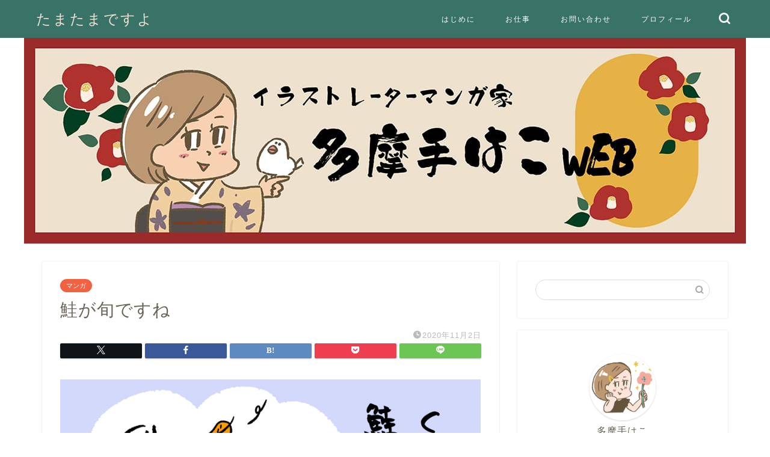

--- FILE ---
content_type: text/html; charset=UTF-8
request_url: https://tamatama.me/2020/11/02/20201102/
body_size: 14885
content:
<!DOCTYPE html>
<html lang="ja">
<head prefix="og: http://ogp.me/ns# fb: http://ogp.me/ns/fb# article: http://ogp.me/ns/article#">
<meta charset="utf-8">
<meta http-equiv="X-UA-Compatible" content="IE=edge">
<meta name="viewport" content="width=device-width, initial-scale=1">
<!-- ここからOGP -->
<meta property="og:type" content="blog">
			<meta property="og:title" content="鮭が旬ですね｜たまたまですよ">
		<meta property="og:url" content="https://tamatama.me/2020/11/02/20201102/">
			<meta property="og:description" content="秋になると、ちゃんちゃん焼が食べたくなります。 新鮮な脂の乗った秋鮭ってすごく美味しいですよね。 この時期は夕ごはんに”">
						<meta property="og:image" content="https://tamatama.me/wp-content/uploads/2021/06/manga_eyecatch.jpg">
	<meta property="og:site_name" content="たまたまですよ">
<meta property="fb:admins" content="">
<meta name="twitter:card" content="summary">
<!-- ここまでOGP --> 

<meta name="description" content="秋になると、ちゃんちゃん焼が食べたくなります。 新鮮な脂の乗った秋鮭ってすごく美味しいですよね。 この時期は夕ごはんに”">
<link rel="canonical" href="https://tamatama.me/2020/11/02/20201102/">
<title>鮭が旬ですね｜たまたまですよ</title>
<meta name='robots' content='max-image-preview:large' />
<link rel='dns-prefetch' href='//cdnjs.cloudflare.com' />
<link rel='dns-prefetch' href='//s.w.org' />
<link rel="alternate" type="application/rss+xml" title="たまたまですよ &raquo; フィード" href="https://tamatama.me/feed/" />
<link rel="alternate" type="application/rss+xml" title="たまたまですよ &raquo; コメントフィード" href="https://tamatama.me/comments/feed/" />
<link rel="alternate" type="application/rss+xml" title="たまたまですよ &raquo; 鮭が旬ですね のコメントのフィード" href="https://tamatama.me/2020/11/02/20201102/feed/" />
<script type="text/javascript">
window._wpemojiSettings = {"baseUrl":"https:\/\/s.w.org\/images\/core\/emoji\/14.0.0\/72x72\/","ext":".png","svgUrl":"https:\/\/s.w.org\/images\/core\/emoji\/14.0.0\/svg\/","svgExt":".svg","source":{"concatemoji":"https:\/\/tamatama.me\/wp-includes\/js\/wp-emoji-release.min.js?ver=6.0.11"}};
/*! This file is auto-generated */
!function(e,a,t){var n,r,o,i=a.createElement("canvas"),p=i.getContext&&i.getContext("2d");function s(e,t){var a=String.fromCharCode,e=(p.clearRect(0,0,i.width,i.height),p.fillText(a.apply(this,e),0,0),i.toDataURL());return p.clearRect(0,0,i.width,i.height),p.fillText(a.apply(this,t),0,0),e===i.toDataURL()}function c(e){var t=a.createElement("script");t.src=e,t.defer=t.type="text/javascript",a.getElementsByTagName("head")[0].appendChild(t)}for(o=Array("flag","emoji"),t.supports={everything:!0,everythingExceptFlag:!0},r=0;r<o.length;r++)t.supports[o[r]]=function(e){if(!p||!p.fillText)return!1;switch(p.textBaseline="top",p.font="600 32px Arial",e){case"flag":return s([127987,65039,8205,9895,65039],[127987,65039,8203,9895,65039])?!1:!s([55356,56826,55356,56819],[55356,56826,8203,55356,56819])&&!s([55356,57332,56128,56423,56128,56418,56128,56421,56128,56430,56128,56423,56128,56447],[55356,57332,8203,56128,56423,8203,56128,56418,8203,56128,56421,8203,56128,56430,8203,56128,56423,8203,56128,56447]);case"emoji":return!s([129777,127995,8205,129778,127999],[129777,127995,8203,129778,127999])}return!1}(o[r]),t.supports.everything=t.supports.everything&&t.supports[o[r]],"flag"!==o[r]&&(t.supports.everythingExceptFlag=t.supports.everythingExceptFlag&&t.supports[o[r]]);t.supports.everythingExceptFlag=t.supports.everythingExceptFlag&&!t.supports.flag,t.DOMReady=!1,t.readyCallback=function(){t.DOMReady=!0},t.supports.everything||(n=function(){t.readyCallback()},a.addEventListener?(a.addEventListener("DOMContentLoaded",n,!1),e.addEventListener("load",n,!1)):(e.attachEvent("onload",n),a.attachEvent("onreadystatechange",function(){"complete"===a.readyState&&t.readyCallback()})),(e=t.source||{}).concatemoji?c(e.concatemoji):e.wpemoji&&e.twemoji&&(c(e.twemoji),c(e.wpemoji)))}(window,document,window._wpemojiSettings);
</script>
<style type="text/css">
img.wp-smiley,
img.emoji {
	display: inline !important;
	border: none !important;
	box-shadow: none !important;
	height: 1em !important;
	width: 1em !important;
	margin: 0 0.07em !important;
	vertical-align: -0.1em !important;
	background: none !important;
	padding: 0 !important;
}
</style>
	<link rel='stylesheet' id='wp-block-library-css'  href='https://tamatama.me/wp-includes/css/dist/block-library/style.min.css?ver=6.0.11' type='text/css' media='all' />
<link rel='stylesheet' id='liquid-block-speech-css'  href='https://tamatama.me/wp-content/plugins/liquid-speech-balloon/css/block.css?ver=6.0.11' type='text/css' media='all' />
<style id='global-styles-inline-css' type='text/css'>
body{--wp--preset--color--black: #000000;--wp--preset--color--cyan-bluish-gray: #abb8c3;--wp--preset--color--white: #ffffff;--wp--preset--color--pale-pink: #f78da7;--wp--preset--color--vivid-red: #cf2e2e;--wp--preset--color--luminous-vivid-orange: #ff6900;--wp--preset--color--luminous-vivid-amber: #fcb900;--wp--preset--color--light-green-cyan: #7bdcb5;--wp--preset--color--vivid-green-cyan: #00d084;--wp--preset--color--pale-cyan-blue: #8ed1fc;--wp--preset--color--vivid-cyan-blue: #0693e3;--wp--preset--color--vivid-purple: #9b51e0;--wp--preset--gradient--vivid-cyan-blue-to-vivid-purple: linear-gradient(135deg,rgba(6,147,227,1) 0%,rgb(155,81,224) 100%);--wp--preset--gradient--light-green-cyan-to-vivid-green-cyan: linear-gradient(135deg,rgb(122,220,180) 0%,rgb(0,208,130) 100%);--wp--preset--gradient--luminous-vivid-amber-to-luminous-vivid-orange: linear-gradient(135deg,rgba(252,185,0,1) 0%,rgba(255,105,0,1) 100%);--wp--preset--gradient--luminous-vivid-orange-to-vivid-red: linear-gradient(135deg,rgba(255,105,0,1) 0%,rgb(207,46,46) 100%);--wp--preset--gradient--very-light-gray-to-cyan-bluish-gray: linear-gradient(135deg,rgb(238,238,238) 0%,rgb(169,184,195) 100%);--wp--preset--gradient--cool-to-warm-spectrum: linear-gradient(135deg,rgb(74,234,220) 0%,rgb(151,120,209) 20%,rgb(207,42,186) 40%,rgb(238,44,130) 60%,rgb(251,105,98) 80%,rgb(254,248,76) 100%);--wp--preset--gradient--blush-light-purple: linear-gradient(135deg,rgb(255,206,236) 0%,rgb(152,150,240) 100%);--wp--preset--gradient--blush-bordeaux: linear-gradient(135deg,rgb(254,205,165) 0%,rgb(254,45,45) 50%,rgb(107,0,62) 100%);--wp--preset--gradient--luminous-dusk: linear-gradient(135deg,rgb(255,203,112) 0%,rgb(199,81,192) 50%,rgb(65,88,208) 100%);--wp--preset--gradient--pale-ocean: linear-gradient(135deg,rgb(255,245,203) 0%,rgb(182,227,212) 50%,rgb(51,167,181) 100%);--wp--preset--gradient--electric-grass: linear-gradient(135deg,rgb(202,248,128) 0%,rgb(113,206,126) 100%);--wp--preset--gradient--midnight: linear-gradient(135deg,rgb(2,3,129) 0%,rgb(40,116,252) 100%);--wp--preset--duotone--dark-grayscale: url('#wp-duotone-dark-grayscale');--wp--preset--duotone--grayscale: url('#wp-duotone-grayscale');--wp--preset--duotone--purple-yellow: url('#wp-duotone-purple-yellow');--wp--preset--duotone--blue-red: url('#wp-duotone-blue-red');--wp--preset--duotone--midnight: url('#wp-duotone-midnight');--wp--preset--duotone--magenta-yellow: url('#wp-duotone-magenta-yellow');--wp--preset--duotone--purple-green: url('#wp-duotone-purple-green');--wp--preset--duotone--blue-orange: url('#wp-duotone-blue-orange');--wp--preset--font-size--small: 13px;--wp--preset--font-size--medium: 20px;--wp--preset--font-size--large: 36px;--wp--preset--font-size--x-large: 42px;}.has-black-color{color: var(--wp--preset--color--black) !important;}.has-cyan-bluish-gray-color{color: var(--wp--preset--color--cyan-bluish-gray) !important;}.has-white-color{color: var(--wp--preset--color--white) !important;}.has-pale-pink-color{color: var(--wp--preset--color--pale-pink) !important;}.has-vivid-red-color{color: var(--wp--preset--color--vivid-red) !important;}.has-luminous-vivid-orange-color{color: var(--wp--preset--color--luminous-vivid-orange) !important;}.has-luminous-vivid-amber-color{color: var(--wp--preset--color--luminous-vivid-amber) !important;}.has-light-green-cyan-color{color: var(--wp--preset--color--light-green-cyan) !important;}.has-vivid-green-cyan-color{color: var(--wp--preset--color--vivid-green-cyan) !important;}.has-pale-cyan-blue-color{color: var(--wp--preset--color--pale-cyan-blue) !important;}.has-vivid-cyan-blue-color{color: var(--wp--preset--color--vivid-cyan-blue) !important;}.has-vivid-purple-color{color: var(--wp--preset--color--vivid-purple) !important;}.has-black-background-color{background-color: var(--wp--preset--color--black) !important;}.has-cyan-bluish-gray-background-color{background-color: var(--wp--preset--color--cyan-bluish-gray) !important;}.has-white-background-color{background-color: var(--wp--preset--color--white) !important;}.has-pale-pink-background-color{background-color: var(--wp--preset--color--pale-pink) !important;}.has-vivid-red-background-color{background-color: var(--wp--preset--color--vivid-red) !important;}.has-luminous-vivid-orange-background-color{background-color: var(--wp--preset--color--luminous-vivid-orange) !important;}.has-luminous-vivid-amber-background-color{background-color: var(--wp--preset--color--luminous-vivid-amber) !important;}.has-light-green-cyan-background-color{background-color: var(--wp--preset--color--light-green-cyan) !important;}.has-vivid-green-cyan-background-color{background-color: var(--wp--preset--color--vivid-green-cyan) !important;}.has-pale-cyan-blue-background-color{background-color: var(--wp--preset--color--pale-cyan-blue) !important;}.has-vivid-cyan-blue-background-color{background-color: var(--wp--preset--color--vivid-cyan-blue) !important;}.has-vivid-purple-background-color{background-color: var(--wp--preset--color--vivid-purple) !important;}.has-black-border-color{border-color: var(--wp--preset--color--black) !important;}.has-cyan-bluish-gray-border-color{border-color: var(--wp--preset--color--cyan-bluish-gray) !important;}.has-white-border-color{border-color: var(--wp--preset--color--white) !important;}.has-pale-pink-border-color{border-color: var(--wp--preset--color--pale-pink) !important;}.has-vivid-red-border-color{border-color: var(--wp--preset--color--vivid-red) !important;}.has-luminous-vivid-orange-border-color{border-color: var(--wp--preset--color--luminous-vivid-orange) !important;}.has-luminous-vivid-amber-border-color{border-color: var(--wp--preset--color--luminous-vivid-amber) !important;}.has-light-green-cyan-border-color{border-color: var(--wp--preset--color--light-green-cyan) !important;}.has-vivid-green-cyan-border-color{border-color: var(--wp--preset--color--vivid-green-cyan) !important;}.has-pale-cyan-blue-border-color{border-color: var(--wp--preset--color--pale-cyan-blue) !important;}.has-vivid-cyan-blue-border-color{border-color: var(--wp--preset--color--vivid-cyan-blue) !important;}.has-vivid-purple-border-color{border-color: var(--wp--preset--color--vivid-purple) !important;}.has-vivid-cyan-blue-to-vivid-purple-gradient-background{background: var(--wp--preset--gradient--vivid-cyan-blue-to-vivid-purple) !important;}.has-light-green-cyan-to-vivid-green-cyan-gradient-background{background: var(--wp--preset--gradient--light-green-cyan-to-vivid-green-cyan) !important;}.has-luminous-vivid-amber-to-luminous-vivid-orange-gradient-background{background: var(--wp--preset--gradient--luminous-vivid-amber-to-luminous-vivid-orange) !important;}.has-luminous-vivid-orange-to-vivid-red-gradient-background{background: var(--wp--preset--gradient--luminous-vivid-orange-to-vivid-red) !important;}.has-very-light-gray-to-cyan-bluish-gray-gradient-background{background: var(--wp--preset--gradient--very-light-gray-to-cyan-bluish-gray) !important;}.has-cool-to-warm-spectrum-gradient-background{background: var(--wp--preset--gradient--cool-to-warm-spectrum) !important;}.has-blush-light-purple-gradient-background{background: var(--wp--preset--gradient--blush-light-purple) !important;}.has-blush-bordeaux-gradient-background{background: var(--wp--preset--gradient--blush-bordeaux) !important;}.has-luminous-dusk-gradient-background{background: var(--wp--preset--gradient--luminous-dusk) !important;}.has-pale-ocean-gradient-background{background: var(--wp--preset--gradient--pale-ocean) !important;}.has-electric-grass-gradient-background{background: var(--wp--preset--gradient--electric-grass) !important;}.has-midnight-gradient-background{background: var(--wp--preset--gradient--midnight) !important;}.has-small-font-size{font-size: var(--wp--preset--font-size--small) !important;}.has-medium-font-size{font-size: var(--wp--preset--font-size--medium) !important;}.has-large-font-size{font-size: var(--wp--preset--font-size--large) !important;}.has-x-large-font-size{font-size: var(--wp--preset--font-size--x-large) !important;}
</style>
<link rel='stylesheet' id='contact-form-7-css'  href='https://tamatama.me/wp-content/plugins/contact-form-7/includes/css/styles.css?ver=5.6.4' type='text/css' media='all' />
<link rel='stylesheet' id='parent-style-css'  href='https://tamatama.me/wp-content/themes/jin/style.css?ver=6.0.11' type='text/css' media='all' />
<link rel='stylesheet' id='theme-style-css'  href='https://tamatama.me/wp-content/themes/jin-child/style.css?ver=6.0.11' type='text/css' media='all' />
<link rel='stylesheet' id='swiper-style-css'  href='https://cdnjs.cloudflare.com/ajax/libs/Swiper/4.0.7/css/swiper.min.css?ver=6.0.11' type='text/css' media='all' />
<script type='text/javascript' src='https://tamatama.me/wp-includes/js/jquery/jquery.min.js?ver=3.6.0' id='jquery-core-js'></script>
<script type='text/javascript' src='https://tamatama.me/wp-includes/js/jquery/jquery-migrate.min.js?ver=3.3.2' id='jquery-migrate-js'></script>
<link rel="https://api.w.org/" href="https://tamatama.me/wp-json/" /><link rel="alternate" type="application/json" href="https://tamatama.me/wp-json/wp/v2/posts/631" /><link rel='shortlink' href='https://tamatama.me/?p=631' />
<link rel="alternate" type="application/json+oembed" href="https://tamatama.me/wp-json/oembed/1.0/embed?url=https%3A%2F%2Ftamatama.me%2F2020%2F11%2F02%2F20201102%2F" />
<link rel="alternate" type="text/xml+oembed" href="https://tamatama.me/wp-json/oembed/1.0/embed?url=https%3A%2F%2Ftamatama.me%2F2020%2F11%2F02%2F20201102%2F&#038;format=xml" />
<style type="text/css">.liquid-speech-balloon-00 .liquid-speech-balloon-avatar { background-image: url("https://tamatama.me/wp-content/uploads/2021/07/akemi_smile.png"); } .liquid-speech-balloon-01 .liquid-speech-balloon-avatar { background-image: url("https://tamatama.me/wp-content/uploads/2021/07/akemi_warau.png"); } .liquid-speech-balloon-02 .liquid-speech-balloon-avatar { background-image: url("https://tamatama.me/wp-content/uploads/2021/07/akemi_okoru.png"); } .liquid-speech-balloon-03 .liquid-speech-balloon-avatar { background-image: url("https://tamatama.me/wp-content/uploads/2021/07/akemi_odoroku.png"); } .liquid-speech-balloon-04 .liquid-speech-balloon-avatar { background-image: url("https://tamatama.me/wp-content/uploads/2021/07/akemi_naku.png"); } .liquid-speech-balloon-10 .liquid-speech-balloon-avatar { background-image: url("https://tamatama.me/wp-content/uploads/2021/12/risuo_02.jpg"); } .liquid-speech-balloon-11 .liquid-speech-balloon-avatar { background-image: url("https://tamatama.me/wp-content/uploads/2021/12/risuo_01.jpg"); } .liquid-speech-balloon-00 .liquid-speech-balloon-avatar::after { content: "わたし"; } .liquid-speech-balloon-01 .liquid-speech-balloon-avatar::after { content: "わたし"; } .liquid-speech-balloon-02 .liquid-speech-balloon-avatar::after { content: "わたし"; } .liquid-speech-balloon-03 .liquid-speech-balloon-avatar::after { content: "わたし"; } .liquid-speech-balloon-04 .liquid-speech-balloon-avatar::after { content: "わたし"; } .liquid-speech-balloon-10 .liquid-speech-balloon-avatar::after { content: "リスオ"; } .liquid-speech-balloon-11 .liquid-speech-balloon-avatar::after { content: "リスオ"; } </style>
	<style type="text/css">
		#wrapper {
			background-color: #ffffff;
			background-image: url();
					}

		.related-entry-headline-text span:before,
		#comment-title span:before,
		#reply-title span:before {
			background-color: #f2cf63;
			border-color: #f2cf63 !important;
		}

		#breadcrumb:after,
		#page-top a {
			background-color: #727272;
		}

		#footer-widget-area {
			background-color: #727272;
			border: none !important;
		}

		.footer-inner a #copyright,
		#copyright-center {
			border-color: taransparent !important;
			color: #686357 !important;
		}

		.page-top-footer a {
			color: #727272 !important;
		}

		#breadcrumb ul li,
		#breadcrumb ul li a {
			color: #727272 !important;
		}

		body,
		a,
		a:link,
		a:visited,
		.my-profile,
		.widgettitle,
		.tabBtn-mag label {
			color: #686357;
		}

		a:hover {
			color: #ff7e28;
		}

		.widget_nav_menu ul>li>a:before,
		.widget_categories ul>li>a:before,
		.widget_pages ul>li>a:before,
		.widget_recent_entries ul>li>a:before,
		.widget_archive ul>li>a:before,
		.widget_archive form:after,
		.widget_categories form:after,
		.widget_nav_menu ul>li>ul.sub-menu>li>a:before,
		.widget_categories ul>li>.children>li>a:before,
		.widget_pages ul>li>.children>li>a:before,
		.widget_nav_menu ul>li>ul.sub-menu>li>ul.sub-menu li>a:before,
		.widget_categories ul>li>.children>li>.children li>a:before,
		.widget_pages ul>li>.children>li>.children li>a:before {
			color: #f2cf63;
		}

		.widget_nav_menu ul .sub-menu .sub-menu li a:before {
			background-color: #686357 !important;
		}

		.d--labeling-act-border {
			border-color: rgba(104, 99, 87, 0.18);
		}

		.c--labeling-act.d--labeling-act-solid {
			background-color: rgba(104, 99, 87, 0.06);
		}

		.a--labeling-act {
			color: rgba(104, 99, 87, 0.6);
		}

		.a--labeling-small-act span {
			background-color: rgba(104, 99, 87, 0.21);
		}

		.c--labeling-act.d--labeling-act-strong {
			background-color: rgba(104, 99, 87, 0.045);
		}

		.d--labeling-act-strong .a--labeling-act {
			color: rgba(104, 99, 87, 0.75);
		}


		footer .footer-widget,
		footer .footer-widget a,
		footer .footer-widget ul li,
		.footer-widget.widget_nav_menu ul>li>a:before,
		.footer-widget.widget_categories ul>li>a:before,
		.footer-widget.widget_recent_entries ul>li>a:before,
		.footer-widget.widget_pages ul>li>a:before,
		.footer-widget.widget_archive ul>li>a:before,
		footer .widget_tag_cloud .tagcloud a:before {
			color: #fff !important;
			border-color: #fff !important;
		}

		footer .footer-widget .widgettitle {
			color: #fff !important;
			border-color: #f26241 !important;
		}

		footer .widget_nav_menu ul .children .children li a:before,
		footer .widget_categories ul .children .children li a:before,
		footer .widget_nav_menu ul .sub-menu .sub-menu li a:before {
			background-color: #fff !important;
		}

		#drawernav a:hover,
		.post-list-title,
		#prev-next p,
		#toc_container .toc_list li a {
			color: #686357 !important;
		}

		#header-box {
			background-color: #397368;
		}

		@media (min-width: 768px) {

			#header-box .header-box10-bg:before,
			#header-box .header-box11-bg:before {
				border-radius: 2px;
			}
		}

		@media (min-width: 768px) {
			.top-image-meta {
				margin-top: calc(0px - 30px);
			}
		}

		@media (min-width: 1200px) {
			.top-image-meta {
				margin-top: calc(0px);
			}
		}

		.pickup-contents:before {
			background-color: #397368 !important;
		}

		.main-image-text {
			color: #686357;
		}

		.main-image-text-sub {
			color: #686357;
		}

		@media (min-width: 481px) {
			#site-info {
				padding-top: 15px !important;
				padding-bottom: 15px !important;
			}
		}

		#site-info span a {
			color: #f2e3d5 !important;
		}

		#headmenu .headsns .line a svg {
			fill: #ffffff !important;
		}

		#headmenu .headsns a,
		#headmenu {
			color: #ffffff !important;
			border-color: #ffffff !important;
		}

		.profile-follow .line-sns a svg {
			fill: #f2cf63 !important;
		}

		.profile-follow .line-sns a:hover svg {
			fill: #f26241 !important;
		}

		.profile-follow a {
			color: #f2cf63 !important;
			border-color: #f2cf63 !important;
		}

		.profile-follow a:hover,
		#headmenu .headsns a:hover {
			color: #f26241 !important;
			border-color: #f26241 !important;
		}

		.search-box:hover {
			color: #f26241 !important;
			border-color: #f26241 !important;
		}

		#header #headmenu .headsns .line a:hover svg {
			fill: #f26241 !important;
		}

		.cps-icon-bar,
		#navtoggle:checked+.sp-menu-open .cps-icon-bar {
			background-color: #f2e3d5;
		}

		#nav-container {
			background-color: #397368;
		}

		.menu-box .menu-item svg {
			fill: #ffffff;
		}

		#drawernav ul.menu-box>li>a,
		#drawernav2 ul.menu-box>li>a,
		#drawernav3 ul.menu-box>li>a,
		#drawernav4 ul.menu-box>li>a,
		#drawernav5 ul.menu-box>li>a,
		#drawernav ul.menu-box>li.menu-item-has-children:after,
		#drawernav2 ul.menu-box>li.menu-item-has-children:after,
		#drawernav3 ul.menu-box>li.menu-item-has-children:after,
		#drawernav4 ul.menu-box>li.menu-item-has-children:after,
		#drawernav5 ul.menu-box>li.menu-item-has-children:after {
			color: #ffffff !important;
		}

		#drawernav ul.menu-box li a,
		#drawernav2 ul.menu-box li a,
		#drawernav3 ul.menu-box li a,
		#drawernav4 ul.menu-box li a,
		#drawernav5 ul.menu-box li a {
			font-size: 12px !important;
		}

		#drawernav3 ul.menu-box>li {
			color: #686357 !important;
		}

		#drawernav4 .menu-box>.menu-item>a:after,
		#drawernav3 .menu-box>.menu-item>a:after,
		#drawernav .menu-box>.menu-item>a:after {
			background-color: #ffffff !important;
		}

		#drawernav2 .menu-box>.menu-item:hover,
		#drawernav5 .menu-box>.menu-item:hover {
			border-top-color: #f2cf63 !important;
		}

		.cps-info-bar a {
			background-color: #46997d !important;
		}

		@media (min-width: 768px) {
			.post-list-mag .post-list-item:not(:nth-child(2n)) {
				margin-right: 2.6%;
			}
		}

		@media (min-width: 768px) {

			#tab-1:checked~.tabBtn-mag li [for="tab-1"]:after,
			#tab-2:checked~.tabBtn-mag li [for="tab-2"]:after,
			#tab-3:checked~.tabBtn-mag li [for="tab-3"]:after,
			#tab-4:checked~.tabBtn-mag li [for="tab-4"]:after {
				border-top-color: #f2cf63 !important;
			}

			.tabBtn-mag label {
				border-bottom-color: #f2cf63 !important;
			}
		}

		#tab-1:checked~.tabBtn-mag li [for="tab-1"],
		#tab-2:checked~.tabBtn-mag li [for="tab-2"],
		#tab-3:checked~.tabBtn-mag li [for="tab-3"],
		#tab-4:checked~.tabBtn-mag li [for="tab-4"],
		#prev-next a.next:after,
		#prev-next a.prev:after,
		.more-cat-button a:hover span:before {
			background-color: #f2cf63 !important;
		}


		.swiper-slide .post-list-cat,
		.post-list-mag .post-list-cat,
		.post-list-mag3col .post-list-cat,
		.post-list-mag-sp1col .post-list-cat,
		.swiper-pagination-bullet-active,
		.pickup-cat,
		.post-list .post-list-cat,
		#breadcrumb .bcHome a:hover span:before,
		.popular-item:nth-child(1) .pop-num,
		.popular-item:nth-child(2) .pop-num,
		.popular-item:nth-child(3) .pop-num {
			background-color: #f26241 !important;
		}

		.sidebar-btn a,
		.profile-sns-menu {
			background-color: #f26241 !important;
		}

		.sp-sns-menu a,
		.pickup-contents-box a:hover .pickup-title {
			border-color: #f2cf63 !important;
			color: #f2cf63 !important;
		}

		.pro-line svg {
			fill: #f2cf63 !important;
		}

		.cps-post-cat a,
		.meta-cat,
		.popular-cat {
			background-color: #f26241 !important;
			border-color: #f26241 !important;
		}

		.tagicon,
		.tag-box a,
		#toc_container .toc_list>li,
		#toc_container .toc_title {
			color: #f2cf63 !important;
		}

		.widget_tag_cloud a::before {
			color: #686357 !important;
		}

		.tag-box a,
		#toc_container:before {
			border-color: #f2cf63 !important;
		}

		.cps-post-cat a:hover {
			color: #ff7e28 !important;
		}

		.pagination li:not([class*="current"]) a:hover,
		.widget_tag_cloud a:hover {
			background-color: #f2cf63 !important;
		}

		.pagination li:not([class*="current"]) a:hover {
			opacity: 0.5 !important;
		}

		.pagination li.current a {
			background-color: #f2cf63 !important;
			border-color: #f2cf63 !important;
		}

		.nextpage a:hover span {
			color: #f2cf63 !important;
			border-color: #f2cf63 !important;
		}

		.cta-content:before {
			background-color: #ffffff !important;
		}

		.cta-text,
		.info-title {
			color: #686357 !important;
		}

		#footer-widget-area.footer_style1 .widgettitle {
			border-color: #f26241 !important;
		}

		.sidebar_style1 .widgettitle,
		.sidebar_style5 .widgettitle {
			border-color: #f2cf63 !important;
		}

		.sidebar_style2 .widgettitle,
		.sidebar_style4 .widgettitle,
		.sidebar_style6 .widgettitle,
		#home-bottom-widget .widgettitle,
		#home-top-widget .widgettitle,
		#post-bottom-widget .widgettitle,
		#post-top-widget .widgettitle {
			background-color: #f2cf63 !important;
		}

		#home-bottom-widget .widget_search .search-box input[type="submit"],
		#home-top-widget .widget_search .search-box input[type="submit"],
		#post-bottom-widget .widget_search .search-box input[type="submit"],
		#post-top-widget .widget_search .search-box input[type="submit"] {
			background-color: #f26241 !important;
		}

		.tn-logo-size {
			font-size: 180% !important;
		}

		@media (min-width: 481px) {
			.tn-logo-size img {
				width: calc(180%*0.5) !important;
			}
		}

		@media (min-width: 768px) {
			.tn-logo-size img {
				width: calc(180%*2.2) !important;
			}
		}

		@media (min-width: 1200px) {
			.tn-logo-size img {
				width: 180% !important;
			}
		}

		.sp-logo-size {
			font-size: 120% !important;
		}

		.sp-logo-size img {
			width: 120% !important;
		}

		.cps-post-main ul>li:before,
		.cps-post-main ol>li:before {
			background-color: #f26241 !important;
		}

		.profile-card .profile-title {
			background-color: #f2cf63 !important;
		}

		.profile-card {
			border-color: #f2cf63 !important;
		}

		.cps-post-main a {
			color: #ff7e28;
		}

		.cps-post-main .marker {
			background: -webkit-linear-gradient(transparent 80%, #eeee22 0%);
			background: linear-gradient(transparent 80%, #eeee22 0%);
		}

		.cps-post-main .marker2 {
			background: -webkit-linear-gradient(transparent 60%, #81d742 0%);
			background: linear-gradient(transparent 60%, #81d742 0%);
		}

		.cps-post-main .jic-sc {
			color: #e9546b;
		}


		.simple-box1 {
			border-color: #68d6cb !important;
		}

		.simple-box2 {
			border-color: #f2bf7d !important;
		}

		.simple-box3 {
			border-color: #68d6cb !important;
		}

		.simple-box4 {
			border-color: #7badd8 !important;
		}

		.simple-box4:before {
			background-color: #7badd8;
		}

		.simple-box5 {
			border-color: #e896c7 !important;
		}

		.simple-box5:before {
			background-color: #e896c7;
		}

		.simple-box6 {
			background-color: #fffdef !important;
		}

		.simple-box7 {
			border-color: #def1f9 !important;
		}

		.simple-box7:before {
			background-color: #def1f9 !important;
		}

		.simple-box8 {
			border-color: #96ddc1 !important;
		}

		.simple-box8:before {
			background-color: #96ddc1 !important;
		}

		.simple-box9:before {
			background-color: #e1c0e8 !important;
		}

		.simple-box9:after {
			border-color: #e1c0e8 #e1c0e8 #fff #fff !important;
		}

		.kaisetsu-box1:before,
		.kaisetsu-box1-title {
			background-color: #ffb49e !important;
		}

		.kaisetsu-box2 {
			border-color: #68d6cb !important;
		}

		.kaisetsu-box2-title {
			background-color: #68d6cb !important;
		}

		.kaisetsu-box4 {
			border-color: #ea91a9 !important;
		}

		.kaisetsu-box4-title {
			background-color: #ea91a9 !important;
		}

		.kaisetsu-box5:before {
			background-color: #57b3ba !important;
		}

		.kaisetsu-box5-title {
			background-color: #57b3ba !important;
		}

		.concept-box1 {
			border-color: #85db8f !important;
		}

		.concept-box1:after {
			background-color: #85db8f !important;
		}

		.concept-box1:before {
			content: "ポイント" !important;
			color: #85db8f !important;
		}

		.concept-box2 {
			border-color: #f7cf6a !important;
		}

		.concept-box2:after {
			background-color: #f7cf6a !important;
		}

		.concept-box2:before {
			content: "注意点" !important;
			color: #f7cf6a !important;
		}

		.concept-box3 {
			border-color: #86cee8 !important;
		}

		.concept-box3:after {
			background-color: #86cee8 !important;
		}

		.concept-box3:before {
			content: "良い例" !important;
			color: #86cee8 !important;
		}

		.concept-box4 {
			border-color: #ed8989 !important;
		}

		.concept-box4:after {
			background-color: #ed8989 !important;
		}

		.concept-box4:before {
			content: "悪い例" !important;
			color: #ed8989 !important;
		}

		.concept-box5 {
			border-color: #9e9e9e !important;
		}

		.concept-box5:after {
			background-color: #9e9e9e !important;
		}

		.concept-box5:before {
			content: "参考" !important;
			color: #9e9e9e !important;
		}

		.concept-box6 {
			border-color: #8eaced !important;
		}

		.concept-box6:after {
			background-color: #8eaced !important;
		}

		.concept-box6:before {
			content: "メモ" !important;
			color: #8eaced !important;
		}

		.innerlink-box1,
		.blog-card {
			border-color: #ff7e28 !important;
		}

		.innerlink-box1-title {
			background-color: #ff7e28 !important;
			border-color: #ff7e28 !important;
		}

		.innerlink-box1:before,
		.blog-card-hl-box {
			background-color: #ff7e28 !important;
		}

		.jin-ac-box01-title::after {
			color: #f2cf63;
		}

		.color-button01 a,
		.color-button01 a:hover,
		.color-button01:before {
			background-color: #a5d85d !important;
		}

		.top-image-btn-color a,
		.top-image-btn-color a:hover,
		.top-image-btn-color:before {
			background-color: #ffb27f !important;
		}

		.color-button02 a,
		.color-button02 a:hover,
		.color-button02:before {
			background-color: #ff7e28 !important;
		}

		.color-button01-big a,
		.color-button01-big a:hover,
		.color-button01-big:before {
			background-color: #ff7e28 !important;
		}

		.color-button01-big a,
		.color-button01-big:before {
			border-radius: 50px !important;
		}

		.color-button01-big a {
			padding-top: 20px !important;
			padding-bottom: 20px !important;
		}

		.color-button02-big a,
		.color-button02-big a:hover,
		.color-button02-big:before {
			background-color: #c0ea85 !important;
		}

		.color-button02-big a,
		.color-button02-big:before {
			border-radius: 40px !important;
		}

		.color-button02-big a {
			padding-top: 20px !important;
			padding-bottom: 20px !important;
		}

		.color-button01-big {
			width: 75% !important;
		}

		.color-button02-big {
			width: 75% !important;
		}

		.top-image-btn-color:before,
		.color-button01:before,
		.color-button02:before,
		.color-button01-big:before,
		.color-button02-big:before {
			bottom: -1px;
			left: -1px;
			width: 100%;
			height: 100%;
			border-radius: 6px;
			box-shadow: 0px 1px 5px 0px rgba(0, 0, 0, 0.25);
			-webkit-transition: all .4s;
			transition: all .4s;
		}

		.top-image-btn-color a:hover,
		.color-button01 a:hover,
		.color-button02 a:hover,
		.color-button01-big a:hover,
		.color-button02-big a:hover {
			-webkit-transform: translateY(2px);
			transform: translateY(2px);
			-webkit-filter: brightness(0.95);
			filter: brightness(0.95);
		}

		.top-image-btn-color:hover:before,
		.color-button01:hover:before,
		.color-button02:hover:before,
		.color-button01-big:hover:before,
		.color-button02-big:hover:before {
			-webkit-transform: translateY(2px);
			transform: translateY(2px);
			box-shadow: none !important;
		}

		.h2-style01 h2,
		.h2-style02 h2:before,
		.h2-style03 h2,
		.h2-style04 h2:before,
		.h2-style05 h2,
		.h2-style07 h2:before,
		.h2-style07 h2:after,
		.h3-style03 h3:before,
		.h3-style02 h3:before,
		.h3-style05 h3:before,
		.h3-style07 h3:before,
		.h2-style08 h2:after,
		.h2-style10 h2:before,
		.h2-style10 h2:after,
		.h3-style02 h3:after,
		.h4-style02 h4:before {
			background-color: #f2cf63 !important;
		}

		.h3-style01 h3,
		.h3-style04 h3,
		.h3-style05 h3,
		.h3-style06 h3,
		.h4-style01 h4,
		.h2-style02 h2,
		.h2-style08 h2,
		.h2-style08 h2:before,
		.h2-style09 h2,
		.h4-style03 h4 {
			border-color: #f2cf63 !important;
		}

		.h2-style05 h2:before {
			border-top-color: #f2cf63 !important;
		}

		.h2-style06 h2:before,
		.sidebar_style3 .widgettitle:after {
			background-image: linear-gradient(-45deg,
					transparent 25%,
					#f2cf63 25%,
					#f2cf63 50%,
					transparent 50%,
					transparent 75%,
					#f2cf63 75%,
					#f2cf63);
		}

		.jin-h2-icons.h2-style02 h2 .jic:before,
		.jin-h2-icons.h2-style04 h2 .jic:before,
		.jin-h2-icons.h2-style06 h2 .jic:before,
		.jin-h2-icons.h2-style07 h2 .jic:before,
		.jin-h2-icons.h2-style08 h2 .jic:before,
		.jin-h2-icons.h2-style09 h2 .jic:before,
		.jin-h2-icons.h2-style10 h2 .jic:before,
		.jin-h3-icons.h3-style01 h3 .jic:before,
		.jin-h3-icons.h3-style02 h3 .jic:before,
		.jin-h3-icons.h3-style03 h3 .jic:before,
		.jin-h3-icons.h3-style04 h3 .jic:before,
		.jin-h3-icons.h3-style05 h3 .jic:before,
		.jin-h3-icons.h3-style06 h3 .jic:before,
		.jin-h3-icons.h3-style07 h3 .jic:before,
		.jin-h4-icons.h4-style01 h4 .jic:before,
		.jin-h4-icons.h4-style02 h4 .jic:before,
		.jin-h4-icons.h4-style03 h4 .jic:before,
		.jin-h4-icons.h4-style04 h4 .jic:before {
			color: #f2cf63;
		}

		@media all and (-ms-high-contrast:none) {

			*::-ms-backdrop,
			.color-button01:before,
			.color-button02:before,
			.color-button01-big:before,
			.color-button02-big:before {
				background-color: #595857 !important;
			}
		}

		.jin-lp-h2 h2,
		.jin-lp-h2 h2 {
			background-color: transparent !important;
			border-color: transparent !important;
			color: #686357 !important;
		}

		.jincolumn-h3style2 {
			border-color: #f2cf63 !important;
		}

		.jinlph2-style1 h2:first-letter {
			color: #f2cf63 !important;
		}

		.jinlph2-style2 h2,
		.jinlph2-style3 h2 {
			border-color: #f2cf63 !important;
		}

		.jin-photo-title .jin-fusen1-down,
		.jin-photo-title .jin-fusen1-even,
		.jin-photo-title .jin-fusen1-up {
			border-left-color: #f2cf63;
		}

		.jin-photo-title .jin-fusen2,
		.jin-photo-title .jin-fusen3 {
			background-color: #f2cf63;
		}

		.jin-photo-title .jin-fusen2:before,
		.jin-photo-title .jin-fusen3:before {
			border-top-color: #f2cf63;
		}

		.has-huge-font-size {
			font-size: 42px !important;
		}

		.has-large-font-size {
			font-size: 36px !important;
		}

		.has-medium-font-size {
			font-size: 20px !important;
		}

		.has-normal-font-size {
			font-size: 16px !important;
		}

		.has-small-font-size {
			font-size: 13px !important;
		}
	</style>
	<style type="text/css">
		/*<!-- rtoc -->*/
		.rtoc-mokuji-content {
			background-color: #ffffff;
		}

		.rtoc-mokuji-content.frame1 {
			border: 1px solid #a5d85d;
		}

		.rtoc-mokuji-content #rtoc-mokuji-title {
			color: #a5d85d;
		}

		.rtoc-mokuji-content .rtoc-mokuji li>a {
			color: #333333;
		}

		.rtoc-mokuji-content .mokuji_ul.level-1>.rtoc-item::before {
			background-color: #a5d85d !important;
		}

		.rtoc-mokuji-content .mokuji_ul.level-2>.rtoc-item::before {
			background-color: #a5d85d !important;
		}

		.rtoc-mokuji-content.frame2::before,
		.rtoc-mokuji-content.frame3,
		.rtoc-mokuji-content.frame4,
		.rtoc-mokuji-content.frame5 {
			border-color: #a5d85d !important;
		}

		.rtoc-mokuji-content.frame5::before,
		.rtoc-mokuji-content.frame5::after {
			background-color: #a5d85d;
		}

		.widget_block #rtoc-mokuji-widget-wrapper .rtoc-mokuji.level-1 .rtoc-item.rtoc-current:after,
		.widget #rtoc-mokuji-widget-wrapper .rtoc-mokuji.level-1 .rtoc-item.rtoc-current:after,
		#scrollad #rtoc-mokuji-widget-wrapper .rtoc-mokuji.level-1 .rtoc-item.rtoc-current:after,
		#sideBarTracking #rtoc-mokuji-widget-wrapper .rtoc-mokuji.level-1 .rtoc-item.rtoc-current:after {
			background-color: #a5d85d !important;
		}

		.cls-1,
		.cls-2 {
			stroke: #a5d85d;
		}

		.rtoc-mokuji-content .decimal_ol.level-2>.rtoc-item::before,
		.rtoc-mokuji-content .mokuji_ol.level-2>.rtoc-item::before,
		.rtoc-mokuji-content .decimal_ol.level-2>.rtoc-item::after,
		.rtoc-mokuji-content .decimal_ol.level-2>.rtoc-item::after {
			color: #a5d85d;
			background-color: #a5d85d;
		}

		.rtoc-mokuji-content .rtoc-mokuji.level-1>.rtoc-item::before {
			color: #a5d85d;
		}

		.rtoc-mokuji-content .decimal_ol>.rtoc-item::after {
			background-color: #a5d85d;
		}

		.rtoc-mokuji-content .decimal_ol>.rtoc-item::before {
			color: #a5d85d;
		}

		/*rtoc_return*/
		#rtoc_return a::before {
			background-image: url(https://tamatama.me/wp-content/plugins/rich-table-of-content/include/../img/rtoc_return.png);
		}

		#rtoc_return a {
			background-color: #a5d85d !important;
		}

		/* アクセントポイント */
		.rtoc-mokuji-content .level-1>.rtoc-item #rtocAC.accent-point::after {
			background-color: #a5d85d;
		}

		.rtoc-mokuji-content .level-2>.rtoc-item #rtocAC.accent-point::after {
			background-color: #a5d85d;
		}
		.rtoc-mokuji-content.frame6,
		.rtoc-mokuji-content.frame7::before,
		.rtoc-mokuji-content.frame8::before {
			border-color: #a5d85d;
		}

		.rtoc-mokuji-content.frame6 #rtoc-mokuji-title,
		.rtoc-mokuji-content.frame7 #rtoc-mokuji-title::after {
			background-color: #a5d85d;
		}

		#rtoc-mokuji-wrapper.rtoc-mokuji-content.rtoc_h2_timeline .mokuji_ol.level-1>.rtoc-item::after,
		#rtoc-mokuji-wrapper.rtoc-mokuji-content.rtoc_h2_timeline .level-1.decimal_ol>.rtoc-item::after,
		#rtoc-mokuji-wrapper.rtoc-mokuji-content.rtoc_h3_timeline .mokuji_ol.level-2>.rtoc-item::after,
		#rtoc-mokuji-wrapper.rtoc-mokuji-content.rtoc_h3_timeline .mokuji_ol.level-2>.rtoc-item::after,
		.rtoc-mokuji-content.frame7 #rtoc-mokuji-title span::after {
			background-color: #a5d85d;
		}

		.widget #rtoc-mokuji-wrapper.rtoc-mokuji-content.frame6 #rtoc-mokuji-title {
			color: #a5d85d;
			background-color: #ffffff;
		}
	</style>
				<style type="text/css">
				.rtoc-mokuji-content #rtoc-mokuji-title {
					color: #f2cf63;
				}

				.rtoc-mokuji-content.frame2::before,
				.rtoc-mokuji-content.frame3,
				.rtoc-mokuji-content.frame4,
				.rtoc-mokuji-content.frame5 {
					border-color: #f2cf63;
				}

				.rtoc-mokuji-content .decimal_ol>.rtoc-item::before,
				.rtoc-mokuji-content .decimal_ol.level-2>.rtoc-item::before,
				.rtoc-mokuji-content .mokuji_ol>.rtoc-item::before {
					color: #f2cf63;
				}

				.rtoc-mokuji-content .decimal_ol>.rtoc-item::after,
				.rtoc-mokuji-content .decimal_ol>.rtoc-item::after,
				.rtoc-mokuji-content .mokuji_ul.level-1>.rtoc-item::before,
				.rtoc-mokuji-content .mokuji_ul.level-2>.rtoc-item::before {
					background-color: #f2cf63 !important;
				}

							</style>
<script type="application/ld+json">
{
    "@context": "https://schema.org",
    "@type": "BlogPosting",
    "mainEntityOfPage": {
        "@type": "WebPage",
        "@id": "https://tamatama.me/2020/11/02/20201102/"
    },
    "headline": "鮭が旬ですね",
    "description": "秋になると、ちゃんちゃん焼が食べたくなります。 新鮮な脂の乗った秋鮭ってすごく美味しいですよね。 この時期は夕ごはんに”ちゃんちゃん焼き”をたまに作ります。 簡単だからこの時期のお助けメニューですね〜。",
    "datePublished": "2020-11-02T20:29:00+09:00",
    "dateModified": "2021-07-17T17:14:06+09:00",
    "author": {
        "@type": "Person",
        "name": "多摩手はこ",
        "url": "https://tamatama.me/author/tamatama-5/"
    },
    "publisher": {
        "@type": "Organization",
        "name": "たまたまですよ",
        "url": "https://tamatama.me/",
        "logo": {
            "@type": "ImageObject",
            "url": "https://tamatama.me/wp-content/uploads/2021/07/cropped-akemi_smile.png"
        }
    },
    "image": "https://tamatama.me/wp-content/uploads/2021/06/manga_eyecatch.jpg"
}
</script>
<script type="application/ld+json">
{
    "@context": "https://schema.org",
    "@type": "BreadcrumbList",
    "itemListElement": [
        {
            "@type": "ListItem",
            "position": 1,
            "name": "HOME",
            "item": "https://tamatama.me/"
        },
        {
            "@type": "ListItem",
            "position": 2,
            "name": "マンガ",
            "item": "https://tamatama.me/category/manga/"
        },
        {
            "@type": "ListItem",
            "position": 3,
            "name": "鮭が旬ですね",
            "item": "https://tamatama.me/2020/11/02/20201102/"
        }
    ]
}
</script>
<link rel="icon" href="https://tamatama.me/wp-content/uploads/2021/07/cropped-akemi_smile-32x32.png" sizes="32x32" />
<link rel="icon" href="https://tamatama.me/wp-content/uploads/2021/07/cropped-akemi_smile-192x192.png" sizes="192x192" />
<link rel="apple-touch-icon" href="https://tamatama.me/wp-content/uploads/2021/07/cropped-akemi_smile-180x180.png" />
<meta name="msapplication-TileImage" content="https://tamatama.me/wp-content/uploads/2021/07/cropped-akemi_smile-270x270.png" />
<link rel="alternate" type="application/rss+xml" title="RSS" href="https://tamatama.me/rsslatest.xml" />		<style type="text/css" id="wp-custom-css">
			.proflink a{
	display:block;
	text-align:center;
	padding:7px 10px;
	background:#aaa;/*カラーは変更*/
	width:50%;
	margin:0 auto;
	margin-top:20px;
	border-radius:20px;
	border:3px double #fff;
	font-size:0.65rem;
	color:#fff;
}
.proflink a:hover{
		opacity:0.75;
}
		</style>
			
<!--カエレバCSS-->
<!--アプリーチCSS-->


</head>
<body class="post-template-default single single-post postid-631 single-format-standard" id="nofont-style">
<div id="wrapper">

		
	<div id="scroll-content" class="animate-off">
	
		<!--ヘッダー-->

					<div id="header-box" class="tn_on header-box animate-off">
	<div id="header" class="header-type1 header animate-off">
		
		<div id="site-info" class="ef">
												<span class="tn-logo-size"><a href='https://tamatama.me/' title='たまたまですよ' rel='home'>たまたまですよ</a></span>
									</div>

				<!--グローバルナビゲーション layout3-->
		<div id="drawernav3" class="ef">
			<nav class="fixed-content ef"><ul class="menu-box"><li class="menu-item menu-item-type-post_type menu-item-object-page menu-item-999"><a href="https://tamatama.me/%e3%81%af%e3%81%98%e3%82%81%e3%81%ab/">はじめに</a></li>
<li class="menu-item menu-item-type-post_type menu-item-object-page menu-item-1000"><a href="https://tamatama.me/%e3%81%8a%e4%bb%95%e4%ba%8b/">お仕事</a></li>
<li class="menu-item menu-item-type-post_type menu-item-object-page menu-item-1001"><a href="https://tamatama.me/%e3%81%8a%e5%95%8f%e3%81%84%e5%90%88%e3%82%8f%e3%81%9b/">お問い合わせ</a></li>
<li class="menu-item menu-item-type-post_type menu-item-object-page menu-item-1002"><a href="https://tamatama.me/%e3%83%97%e3%83%ad%e3%83%95%e3%82%a3%e3%83%bc%e3%83%ab/">プロフィール</a></li>
</ul></nav>		</div>
		<!--グローバルナビゲーション layout3-->
		
	
				<div id="headmenu">
			<span class="headsns tn_sns_off">
									<span class="twitter"><a href="https://twitter.com/tamabana0905"><i class="jic-type jin-ifont-twitter" aria-hidden="true"></i></a></span>
																	<span class="instagram">
					<a href="https://www.instagram.com/tamatama_sapporo"><i class="jic-type jin-ifont-instagram" aria-hidden="true"></i></a>
					</span>
									
													<span class="jin-contact">
					<a href="https://tamatama.me/%e3%81%8a%e5%95%8f%e3%81%84%e5%90%88%e3%82%8f%e3%81%9b/"><i class="jic-type jin-ifont-mail" aria-hidden="true"></i></a>
					</span>
				
			</span>
			<span class="headsearch tn_search_on">
				<form class="search-box" role="search" method="get" id="searchform" action="https://tamatama.me/">
	<input type="search" placeholder="" class="text search-text" value="" name="s" id="s">
	<input type="submit" id="searchsubmit" value="&#xe931;">
</form>
			</span>
		</div>
		

	</div>
	
		
</div>

	

	
	<!--ヘッダー画像-->
										<div id="main-image" class="main-image animate-off">
				
										<a href="https://tamatama.me/"><img src="https://tamatama.me/wp-content/uploads/2023/12/f7eb09cf9e898cca670449ddbdfe5e53.jpg" /></a>
			
		<div class="top-image-meta">
											</div>
				
</div>							<!--ヘッダー画像-->

		
		<!--ヘッダー-->

		<div class="clearfix"></div>

			
																				
		
	<div id="contents">

		<!--メインコンテンツ-->
			<main id="main-contents" class="main-contents article_style1 animate-off" >
				
								
				<section class="cps-post-box post-entry">
																	<article class="cps-post">
							<header class="cps-post-header">
																<span class="cps-post-cat category-manga" ><a href="https://tamatama.me/category/manga/" style="background-color:!important;">マンガ</a></span>
																								<h1 class="cps-post-title post-title" >鮭が旬ですね</h1>
								<div class="cps-post-meta">
									<span class="writer author-name">多摩手はこ</span>
									<span class="cps-post-date-box">
											<span class="cps-post-date"><i class="jic jin-ifont-watch" aria-hidden="true"></i>&nbsp;<time class="post-date date date-published date-modified" datetime="2020-11-02T20:29:00+09:00">2020年11月2日</time></span>
									</span>
								</div>
								
							</header>
																																														<div class="share-top sns-design-type01">
	<div class="sns-top">
		<ol>
			<!--ツイートボタン-->
							<li class="twitter"><a href="https://twitter.com/share?url=https%3A%2F%2Ftamatama.me%2F2020%2F11%2F02%2F20201102%2F&text=%E9%AE%AD%E3%81%8C%E6%97%AC%E3%81%A7%E3%81%99%E3%81%AD - たまたまですよ"><i class="jic jin-ifont-twitter"></i></a>
				</li>
						<!--Facebookボタン-->
							<li class="facebook">
				<a href="https://www.facebook.com/sharer.php?src=bm&u=https%3A%2F%2Ftamatama.me%2F2020%2F11%2F02%2F20201102%2F&t=%E9%AE%AD%E3%81%8C%E6%97%AC%E3%81%A7%E3%81%99%E3%81%AD - たまたまですよ" onclick="javascript:window.open(this.href, '', 'menubar=no,toolbar=no,resizable=yes,scrollbars=yes,height=300,width=600');return false;"><i class="jic jin-ifont-facebook-t" aria-hidden="true"></i></a>
				</li>
						<!--はてブボタン-->
							<li class="hatebu">
				<a href="https://b.hatena.ne.jp/add?mode=confirm&url=https%3A%2F%2Ftamatama.me%2F2020%2F11%2F02%2F20201102%2F" onclick="javascript:window.open(this.href, '', 'menubar=no,toolbar=no,resizable=yes,scrollbars=yes,height=400,width=510');return false;" ><i class="font-hatena"></i></a>
				</li>
						<!--Poketボタン-->
							<li class="pocket">
				<a href="https://getpocket.com/edit?url=https%3A%2F%2Ftamatama.me%2F2020%2F11%2F02%2F20201102%2F&title=%E9%AE%AD%E3%81%8C%E6%97%AC%E3%81%A7%E3%81%99%E3%81%AD - たまたまですよ"><i class="jic jin-ifont-pocket" aria-hidden="true"></i></a>
				</li>
							<li class="line">
				<a href="https://line.me/R/msg/text/?https%3A%2F%2Ftamatama.me%2F2020%2F11%2F02%2F20201102%2F"><i class="jic jin-ifont-line" aria-hidden="true"></i></a>
				</li>
		</ol>
	</div>
</div>
<div class="clearfix"></div>
															
							
							<div class="cps-post-main-box">
								<div class="cps-post-main    h2-style05 h3-style04 h4-style01 post-content l-size l-size-sp" >

									<div class="clearfix"></div>
	
									
<div class="wp-block-image">
<figure class="aligncenter size-full"><img width="800" height="800" class="wp-image-632" src="https://tamatama.me/wp-content/uploads/2020/11/1koma_0010.jpg" alt="鮭をとるクマ" /></figure>
</div>



<p>秋になると、ちゃんちゃん焼が食べたくなります。</p>



<p>新鮮な脂の乗った秋鮭ってすごく美味しいですよね。</p>



<p>この時期は夕ごはんに”ちゃんちゃん焼き”をたまに作ります。</p>



<p>簡単だからこの時期のお助けメニューですね〜。</p>
									
																		
									
																		
									
<div class="profile-card">
	<div class="profile-title ef">ABOUT ME</div>
	<div class="profile-flexbox">
		<div class="profile-thumbnail-box">
			<div class="profile-thumbnail"><img alt='' src='https://secure.gravatar.com/avatar/b6c1477c0ee9def974e23bfdb61b4302?s=100&#038;d=mm&#038;r=g' srcset='https://secure.gravatar.com/avatar/b6c1477c0ee9def974e23bfdb61b4302?s=200&#038;d=mm&#038;r=g 2x' class='avatar avatar-100 photo' height='100' width='100' loading='lazy'/></div>
		</div>
		<div class="profile-meta">
			<div class="profile-name">多摩手はこ</div>
			<div class="profile-desc">北海道札幌に住んでいます。フリーランスで漫画・イラスト・ライターのお仕事しています。</div>
		</div>
	</div>
	<div class="profile-link-box">
				<div class="profile-follow center-pos">
							<span class="twitter-sns"><a href="https://twitter.com/tamabana0905" target="_blank"><i class="jic-type jin-ifont-twitter" aria-hidden="true"></i></a></span>
													<span class="instagram-sns"><a href="https://www.instagram.com/tamatama_sapporo" target="_blank"><i class="jic-type jin-ifont-instagram" aria-hidden="true"></i></a></span>
							
								</div>
	</div>
</div>
									
									<div class="clearfix"></div>
<div class="adarea-box">
										
				<section class="ad-single">
					
					<div class="center-rectangle">
						<div class="sponsor-center">スポンサーリンク</div>
						<script async src="https://pagead2.googlesyndication.com/pagead/js/adsbygoogle.js"></script>
<!-- ★稼働中★たまたま記事下PC -->
<ins class="adsbygoogle"
     style="display:block"
     data-ad-client="ca-pub-3878344162427719"
     data-ad-slot="7856341819"
     data-ad-format="auto"
     data-full-width-responsive="true"></ins>
<script>
     (adsbygoogle = window.adsbygoogle || []).push({});
</script>					</div>
				</section>
						</div>
									
																		<div class="related-ad-unit-area"></div>
																		
																			<div class="share sns-design-type01">
	<div class="sns">
		<ol>
			<!--ツイートボタン-->
							<li class="twitter"><a href="https://twitter.com/share?url=https%3A%2F%2Ftamatama.me%2F2020%2F11%2F02%2F20201102%2F&text=%E9%AE%AD%E3%81%8C%E6%97%AC%E3%81%A7%E3%81%99%E3%81%AD - たまたまですよ"><i class="jic jin-ifont-twitter"></i></a>
				</li>
						<!--Facebookボタン-->
							<li class="facebook">
				<a href="https://www.facebook.com/sharer.php?src=bm&u=https%3A%2F%2Ftamatama.me%2F2020%2F11%2F02%2F20201102%2F&t=%E9%AE%AD%E3%81%8C%E6%97%AC%E3%81%A7%E3%81%99%E3%81%AD - たまたまですよ" onclick="javascript:window.open(this.href, '', 'menubar=no,toolbar=no,resizable=yes,scrollbars=yes,height=300,width=600');return false;"><i class="jic jin-ifont-facebook-t" aria-hidden="true"></i></a>
				</li>
						<!--はてブボタン-->
							<li class="hatebu">
				<a href="https://b.hatena.ne.jp/add?mode=confirm&url=https%3A%2F%2Ftamatama.me%2F2020%2F11%2F02%2F20201102%2F" onclick="javascript:window.open(this.href, '', 'menubar=no,toolbar=no,resizable=yes,scrollbars=yes,height=400,width=510');return false;" ><i class="font-hatena"></i></a>
				</li>
						<!--Poketボタン-->
							<li class="pocket">
				<a href="https://getpocket.com/edit?url=https%3A%2F%2Ftamatama.me%2F2020%2F11%2F02%2F20201102%2F&title=%E9%AE%AD%E3%81%8C%E6%97%AC%E3%81%A7%E3%81%99%E3%81%AD - たまたまですよ"><i class="jic jin-ifont-pocket" aria-hidden="true"></i></a>
				</li>
							<li class="line">
				<a href="https://line.me/R/msg/text/?https%3A%2F%2Ftamatama.me%2F2020%2F11%2F02%2F20201102%2F"><i class="jic jin-ifont-line" aria-hidden="true"></i></a>
				</li>
		</ol>
	</div>
</div>

																		
									

															
								</div>
							</div>
						</article>
						
														</section>
				
								
																
								
<div class="toppost-list-box-simple">
<section class="related-entry-section toppost-list-box-inner">
		<div class="related-entry-headline">
		<div class="related-entry-headline-text ef"><span class="fa-headline"><i class="jic jin-ifont-post" aria-hidden="true"></i>RELATED POST</span></div>
	</div>
				<div class="post-list-mag3col">
					<article class="post-list-item">
	<a class="post-list-link" rel="bookmark" href="https://tamatama.me/2022/09/30/september/">
		<div class="post-list-inner">
			<div class="post-list-thumb">
															<img src="https://tamatama.me/wp-content/uploads/2022/10/2022_09_eye-640x360.jpg" class="attachment-small_size size-small_size wp-post-image" alt="2022年9月マンガまとめ　アイキャッチ" loading="lazy" width ="368" height ="207" />												</div>
			<div class="post-list-meta">
								<span class="post-list-cat category-manga" style="background-color:!important;">マンガ</span>
				
				<h2 class="post-list-title post-title">2022年9月マンガまとめ</h2>

									<span class="post-list-date date date-modified ef" datetime="2022-09-30" content="2022-09-30">2022年9月30日</span>
				
				<span class="writer author-name">多摩手はこ</span>

				<div class="post-list-publisher">
				</div>
			</div>
		</div>
	</a>
</article>
					<article class="post-list-item">
	<a class="post-list-link" rel="bookmark" href="https://tamatama.me/2020/10/26/%e8%bf%91%e6%89%80%e3%81%ab%e3%81%a7%e3%81%8d%e3%81%9f%e7%84%bc%e3%81%8d%e8%8a%8b%e5%b1%8b%e3%81%95%e3%82%93/">
		<div class="post-list-inner">
			<div class="post-list-thumb">
															<img src="https://tamatama.me/wp-content/uploads/2021/06/manga_eyecatch.jpg" class="attachment-small_size size-small_size wp-post-image" alt="漫画アイキャッチ" loading="lazy" width ="368" height ="207" />												</div>
			<div class="post-list-meta">
								<span class="post-list-cat category-manga" style="background-color:!important;">マンガ</span>
				
				<h2 class="post-list-title post-title">近所にできた焼き芋屋さん</h2>

									<span class="post-list-date date date-modified ef" datetime="2020-10-26" content="2020-10-26">2020年10月26日</span>
				
				<span class="writer author-name">多摩手はこ</span>

				<div class="post-list-publisher">
				</div>
			</div>
		</div>
	</a>
</article>
					<article class="post-list-item">
	<a class="post-list-link" rel="bookmark" href="https://tamatama.me/2025/05/14/ketouchi/">
		<div class="post-list-inner">
			<div class="post-list-thumb">
															<img src="https://tamatama.me/wp-content/uploads/2025/05/05-640x360.jpg" class="attachment-small_size size-small_size wp-post-image" alt="血糖値の上昇06" loading="lazy" width ="368" height ="207" />												</div>
			<div class="post-list-meta">
								<span class="post-list-cat category-manga" style="background-color:!important;">マンガ</span>
				
				<h2 class="post-list-title post-title">血糖値が上がりやすい体質</h2>

									<span class="post-list-date date date-modified ef" datetime="2025-05-14" content="2025-05-14">2025年5月14日</span>
				
				<span class="writer author-name">多摩手はこ</span>

				<div class="post-list-publisher">
				</div>
			</div>
		</div>
	</a>
</article>
				</div>
	</section>
</div>
<div class="clearfix"></div>
	

									
				
				
					<div id="prev-next" class="clearfix">
		
					<a class="prev" href="https://tamatama.me/2020/11/01/20201101/" title="寿司が食べたい">
				<div class="metabox">
											<img src="https://tamatama.me/wp-content/uploads/2021/06/manga_eyecatch.jpg" class="attachment-cps_thumbnails size-cps_thumbnails wp-post-image" alt="漫画アイキャッチ" loading="lazy" width ="151" height ="85" />										
					<p>寿司が食べたい</p>
				</div>
			</a>
		

					<a class="next" href="https://tamatama.me/2020/11/03/20201103/" title="昼寝の様子">
				<div class="metabox">
					<p>昼寝の様子</p>

											<img src="https://tamatama.me/wp-content/uploads/2021/06/manga_eyecatch.jpg" class="attachment-cps_thumbnails size-cps_thumbnails wp-post-image" alt="漫画アイキャッチ" loading="lazy" width ="151" height ="85" />									</div>
			</a>
		
	</div>
	<div class="clearfix"></div>
			</main>

		<!--サイドバー-->
<div id="sidebar" class="sideber sidebar_style1 animate-off" role="complementary" >
		
	<div id="search-2" class="widget widget_search"><form class="search-box" role="search" method="get" id="searchform" action="https://tamatama.me/">
	<input type="search" placeholder="" class="text search-text" value="" name="s" id="s">
	<input type="submit" id="searchsubmit" value="&#xe931;">
</form>
</div><div id="widget-profile-3" class="widget widget-profile">		<div class="my-profile">
			<div class="myjob">イラストレーター</div>
			<div class="myname">多摩手はこ</div>
			<div class="my-profile-thumb">		
				<a href="https://tamatama.me/2020/11/02/20201102/"><img src="https://tamatama.me/wp-content/uploads/2021/06/purofu_01-150x150.png" alt="" width="110" height="110" /></a>
			</div>
			<div class="myintro">北海道札幌市に住むイラストレーター・ライター・漫画描き。モーニングに行くことと旅行が好きです。</div>
						<div class="profile-sns-menu">
				<div class="profile-sns-menu-title ef">＼ Follow me ／</div>
				<ul>
										<li class="pro-tw"><a href="https://twitter.com/tamabana0905" target="_blank"><i class="jic-type jin-ifont-twitter"></i></a></li>
																				<li class="pro-insta"><a href="https://www.instagram.com/tamatama_sapporo" target="_blank"><i class="jic-type jin-ifont-instagram" aria-hidden="true"></i></a></li>
																									<li class="pro-contact"><a href="https://tamatama.me/%e3%81%8a%e5%95%8f%e3%81%84%e5%90%88%e3%82%8f%e3%81%9b/" target="_blank"><i class="jic-type jin-ifont-mail" aria-hidden="true"></i></a></li>
									</ul>
			</div>
			<style type="text/css">
				.my-profile{
										padding-bottom: 85px;
									}
			</style>
					</div>
		</div><div id="categories-2" class="widget widget_categories"><div class="widgettitle ef">カテゴリー</div>
			<ul>
					<li class="cat-item cat-item-55"><a href="https://tamatama.me/category/%e3%81%8a%e5%9c%9f%e7%94%a3/">お土産</a>
</li>
	<li class="cat-item cat-item-41"><a href="https://tamatama.me/category/%e3%81%8a%e9%87%91%e3%81%ae%e3%81%93%e3%81%a8/">お金のこと</a>
</li>
	<li class="cat-item cat-item-1"><a href="https://tamatama.me/category/%e3%81%9d%e3%81%ae%e4%bb%96/">その他</a>
</li>
	<li class="cat-item cat-item-54"><a href="https://tamatama.me/category/%e6%97%85%e8%a1%8c/%e3%82%a2%e3%83%a1%e3%83%aa%e3%82%ab/">アメリカ</a>
</li>
	<li class="cat-item cat-item-43"><a href="https://tamatama.me/category/%e3%82%a4%e3%83%a9%e3%82%b9%e3%83%88/">イラスト</a>
</li>
	<li class="cat-item cat-item-53"><a href="https://tamatama.me/category/%e6%97%85%e8%a1%8c/%e3%82%ab%e3%83%8a%e3%83%80/">カナダ</a>
</li>
	<li class="cat-item cat-item-10"><a href="https://tamatama.me/category/%e3%82%b5%e3%83%97%e3%83%aa%e3%83%a1%e3%83%b3%e3%83%88/">サプリメント</a>
</li>
	<li class="cat-item cat-item-49"><a href="https://tamatama.me/category/%e3%82%b9%e3%82%b1%e3%83%83%e3%83%81%e3%82%af%e3%83%a9%e3%83%96/">スケッチクラブ</a>
</li>
	<li class="cat-item cat-item-44"><a href="https://tamatama.me/category/%e6%97%85%e8%a1%8c/%e3%83%8f%e3%83%af%e3%82%a4/">ハワイ</a>
</li>
	<li class="cat-item cat-item-39"><a href="https://tamatama.me/category/%e3%83%8f%e3%83%b3%e3%83%89%e3%83%a1%e3%82%a4%e3%83%89/">ハンドメイド</a>
</li>
	<li class="cat-item cat-item-16"><a href="https://tamatama.me/category/%e3%83%97%e3%83%ad%e3%83%86%e3%82%a4%e3%83%b3-%e3%82%b5%e3%83%97%e3%83%aa%e3%83%a1%e3%83%b3%e3%83%88/">プロテイン</a>
</li>
	<li class="cat-item cat-item-20"><a href="https://tamatama.me/category/manga/">マンガ</a>
</li>
	<li class="cat-item cat-item-32"><a href="https://tamatama.me/category/%e4%bd%93%e9%a8%93%e3%83%ac%e3%83%9d%e3%83%bc%e3%83%88/%e3%83%a2%e3%83%bc%e3%83%8b%e3%83%b3%e3%82%b0/">モーニング</a>
</li>
	<li class="cat-item cat-item-30"><a href="https://tamatama.me/category/%e3%83%a9%e3%82%a4%e3%82%bf%e3%83%bc%e3%81%ab%e5%bd%b9%e7%ab%8b%e3%81%a4%e3%83%a1%e3%83%a2/">ライターに役立つメモ</a>
</li>
	<li class="cat-item cat-item-8"><a href="https://tamatama.me/category/%e4%bd%93%e9%a8%93%e3%83%ac%e3%83%9d%e3%83%bc%e3%83%88/">体験レポート</a>
</li>
	<li class="cat-item cat-item-46"><a href="https://tamatama.me/category/%e6%97%85%e8%a1%8c/%e5%87%bd%e9%a4%a8/">函館</a>
</li>
	<li class="cat-item cat-item-34"><a href="https://tamatama.me/category/%e5%bf%83%e3%81%ae%e7%96%b2%e3%82%8c/">心の疲れ</a>
</li>
	<li class="cat-item cat-item-13"><a href="https://tamatama.me/category/%e6%81%af%e5%ad%90/">息子</a>
</li>
	<li class="cat-item cat-item-37"><a href="https://tamatama.me/category/%e6%97%85%e8%a1%8c/">旅行</a>
</li>
	<li class="cat-item cat-item-52"><a href="https://tamatama.me/category/%e6%98%a0%e7%94%bb/">映画</a>
</li>
	<li class="cat-item cat-item-48"><a href="https://tamatama.me/category/%e6%97%85%e8%a1%8c/%e6%b2%96%e7%b8%84/">沖縄</a>
</li>
	<li class="cat-item cat-item-51"><a href="https://tamatama.me/category/%e6%97%85%e8%a1%8c/%e5%8c%97%e6%b5%b7%e9%81%93/">洞爺湖</a>
</li>
	<li class="cat-item cat-item-17"><a href="https://tamatama.me/category/job/">活動・お仕事情報</a>
</li>
	<li class="cat-item cat-item-40"><a href="https://tamatama.me/category/%e7%94%9f%e6%b4%bb%e3%81%ae%e3%81%93%e3%81%a8/">生活のこと</a>
</li>
	<li class="cat-item cat-item-12"><a href="https://tamatama.me/category/%e7%97%85%e6%b0%97%e3%81%ae%e3%81%af%e3%81%aa%e3%81%97/">病気のはなし</a>
</li>
	<li class="cat-item cat-item-23"><a href="https://tamatama.me/category/%e7%9b%ae%e6%a8%99%e3%83%bb%e6%8c%af%e3%82%8a%e8%bf%94%e3%82%8a/">目標・振り返り</a>
</li>
	<li class="cat-item cat-item-56"><a href="https://tamatama.me/category/%e6%97%85%e8%a1%8c/%e7%a6%8f%e5%b2%a1/">福岡</a>
</li>
	<li class="cat-item cat-item-36"><a href="https://tamatama.me/category/%e8%80%83%e3%81%88%e3%81%9f%e3%81%93%e3%81%a8/">考えたこと</a>
</li>
	<li class="cat-item cat-item-7"><a href="https://tamatama.me/category/%e8%aa%ad%e6%9b%b8%e3%83%ac%e3%83%9d%e3%83%bc%e3%83%88/">読書レポート</a>
</li>
	<li class="cat-item cat-item-9"><a href="https://tamatama.me/category/%e8%b2%b7%e3%81%a3%e3%81%9f%e3%82%82%e3%81%ae/">買ったもの</a>
</li>
	<li class="cat-item cat-item-31"><a href="https://tamatama.me/category/%e4%bd%93%e9%a8%93%e3%83%ac%e3%83%9d%e3%83%bc%e3%83%88/%e9%a3%9f%e3%81%b9%e3%81%9f%e3%82%82%e3%81%ae/">食べたもの</a>
</li>
	<li class="cat-item cat-item-14"><a href="https://tamatama.me/category/%e7%97%85%e6%b0%97%e3%81%ae%e3%81%af%e3%81%aa%e3%81%97/%e9%ab%98%e5%ba%a6%e7%95%b0%e5%bd%a2%e6%88%90%e3%83%ac%e3%83%9d/">高度異形成レポ</a>
</li>
			</ul>

			</div><div id="archives-2" class="widget widget_archive"><div class="widgettitle ef">アーカイブ</div>
			<ul>
					<li><a href='https://tamatama.me/2026/01/'>2026年1月</a></li>
	<li><a href='https://tamatama.me/2025/12/'>2025年12月</a></li>
	<li><a href='https://tamatama.me/2025/11/'>2025年11月</a></li>
	<li><a href='https://tamatama.me/2025/10/'>2025年10月</a></li>
	<li><a href='https://tamatama.me/2025/09/'>2025年9月</a></li>
	<li><a href='https://tamatama.me/2025/08/'>2025年8月</a></li>
	<li><a href='https://tamatama.me/2025/07/'>2025年7月</a></li>
	<li><a href='https://tamatama.me/2025/06/'>2025年6月</a></li>
	<li><a href='https://tamatama.me/2025/05/'>2025年5月</a></li>
	<li><a href='https://tamatama.me/2025/04/'>2025年4月</a></li>
	<li><a href='https://tamatama.me/2025/03/'>2025年3月</a></li>
	<li><a href='https://tamatama.me/2025/02/'>2025年2月</a></li>
	<li><a href='https://tamatama.me/2025/01/'>2025年1月</a></li>
	<li><a href='https://tamatama.me/2024/12/'>2024年12月</a></li>
	<li><a href='https://tamatama.me/2024/11/'>2024年11月</a></li>
	<li><a href='https://tamatama.me/2024/10/'>2024年10月</a></li>
	<li><a href='https://tamatama.me/2024/09/'>2024年9月</a></li>
	<li><a href='https://tamatama.me/2024/07/'>2024年7月</a></li>
	<li><a href='https://tamatama.me/2024/06/'>2024年6月</a></li>
	<li><a href='https://tamatama.me/2024/05/'>2024年5月</a></li>
	<li><a href='https://tamatama.me/2024/04/'>2024年4月</a></li>
	<li><a href='https://tamatama.me/2024/03/'>2024年3月</a></li>
	<li><a href='https://tamatama.me/2024/01/'>2024年1月</a></li>
	<li><a href='https://tamatama.me/2023/12/'>2023年12月</a></li>
	<li><a href='https://tamatama.me/2023/06/'>2023年6月</a></li>
	<li><a href='https://tamatama.me/2023/05/'>2023年5月</a></li>
	<li><a href='https://tamatama.me/2023/04/'>2023年4月</a></li>
	<li><a href='https://tamatama.me/2023/03/'>2023年3月</a></li>
	<li><a href='https://tamatama.me/2023/02/'>2023年2月</a></li>
	<li><a href='https://tamatama.me/2023/01/'>2023年1月</a></li>
	<li><a href='https://tamatama.me/2022/12/'>2022年12月</a></li>
	<li><a href='https://tamatama.me/2022/11/'>2022年11月</a></li>
	<li><a href='https://tamatama.me/2022/10/'>2022年10月</a></li>
	<li><a href='https://tamatama.me/2022/09/'>2022年9月</a></li>
	<li><a href='https://tamatama.me/2022/06/'>2022年6月</a></li>
	<li><a href='https://tamatama.me/2022/05/'>2022年5月</a></li>
	<li><a href='https://tamatama.me/2022/04/'>2022年4月</a></li>
	<li><a href='https://tamatama.me/2022/03/'>2022年3月</a></li>
	<li><a href='https://tamatama.me/2022/02/'>2022年2月</a></li>
	<li><a href='https://tamatama.me/2022/01/'>2022年1月</a></li>
	<li><a href='https://tamatama.me/2021/12/'>2021年12月</a></li>
	<li><a href='https://tamatama.me/2021/08/'>2021年8月</a></li>
	<li><a href='https://tamatama.me/2021/07/'>2021年7月</a></li>
	<li><a href='https://tamatama.me/2021/06/'>2021年6月</a></li>
	<li><a href='https://tamatama.me/2021/05/'>2021年5月</a></li>
	<li><a href='https://tamatama.me/2021/04/'>2021年4月</a></li>
	<li><a href='https://tamatama.me/2021/01/'>2021年1月</a></li>
	<li><a href='https://tamatama.me/2020/12/'>2020年12月</a></li>
	<li><a href='https://tamatama.me/2020/11/'>2020年11月</a></li>
	<li><a href='https://tamatama.me/2020/10/'>2020年10月</a></li>
	<li><a href='https://tamatama.me/2020/09/'>2020年9月</a></li>
	<li><a href='https://tamatama.me/2020/08/'>2020年8月</a></li>
	<li><a href='https://tamatama.me/2020/07/'>2020年7月</a></li>
	<li><a href='https://tamatama.me/2020/06/'>2020年6月</a></li>
	<li><a href='https://tamatama.me/2020/05/'>2020年5月</a></li>
	<li><a href='https://tamatama.me/2020/04/'>2020年4月</a></li>
	<li><a href='https://tamatama.me/2020/03/'>2020年3月</a></li>
	<li><a href='https://tamatama.me/2020/02/'>2020年2月</a></li>
	<li><a href='https://tamatama.me/2020/01/'>2020年1月</a></li>
			</ul>

			</div>	
			</div>
	</div>
<div class="clearfix"></div>
	<!--フッター-->
				<!-- breadcrumb -->
<div id="breadcrumb" class="footer_type2">
	<ul>
		
		<div class="page-top-footer"><a class="totop"><i class="jic jin-ifont-arrowtop"></i></a></div>
		
		<li>
			<a href="https://tamatama.me/">
				<i class="jic jin-ifont-home space-i" aria-hidden="true"></i><span>HOME</span>
			</a>
		</li>
		
		<li><i class="jic jin-ifont-arrow space" aria-hidden="true"></i><a href="https://tamatama.me/category/manga/">マンガ</a></li>		
				<li>
			<i class="jic jin-ifont-arrow space" aria-hidden="true"></i>
			<span>鮭が旬ですね</span>
		</li>
			</ul>
</div>
<!--breadcrumb-->
				<footer role="contentinfo">
	
		<!--ここからフッターウィジェット-->
		
				
				
		
		<div class="clearfix"></div>
		
		<!--ここまでフッターウィジェット-->
	
					<div id="footer-box">
				<div class="footer-inner">
					<span id="privacy"><a href="https://tamatama.me/privacy">サイトマップ</a></span>
					<span id="law"><a href=""></a></span>
					<span id="copyright"><i class="jic jin-ifont-copyright" aria-hidden="true"></i>2020–2026&nbsp;&nbsp;たまたまですよ</span>
				</div>
			</div>
				<div class="clearfix"></div>
	</footer>
	
	
	
		
	</div><!--scroll-content-->

		</div><!--wrapper-->

<link rel='stylesheet' id='rtoc_style-css'  href='https://tamatama.me/wp-content/plugins/rich-table-of-content/css/rtoc_style.css?ver=6.0.11' type='text/css' media='all' />
<script type='text/javascript' id='rtoc_js-js-extra'>
/* <![CDATA[ */
var rtocScrollAnimation = {"rtocScrollAnimation":"on"};
var rtocBackButton = {"rtocBackButton":"on"};
var rtocBackDisplayPC = {"rtocBackDisplayPC":""};
var rtocOpenText = {"rtocOpenText":"OPEN"};
var rtocCloseText = {"rtocCloseText":"CLOSE"};
/* ]]> */
</script>
<script type='text/javascript' src='https://tamatama.me/wp-content/plugins/rich-table-of-content/js/rtoc_common.js?ver=6.0.11' id='rtoc_js-js'></script>
<script type='text/javascript' src='https://tamatama.me/wp-content/plugins/rich-table-of-content/js/rtoc_scroll.js?ver=6.0.11' id='rtoc_js_scroll-js'></script>
<script type='text/javascript' src='https://tamatama.me/wp-content/plugins/rich-table-of-content/js/rtoc_highlight.js?ver=6.0.11' id='rtoc_js_highlight-js'></script>
<script type='text/javascript' src='https://tamatama.me/wp-content/plugins/contact-form-7/includes/swv/js/index.js?ver=5.6.4' id='swv-js'></script>
<script type='text/javascript' id='contact-form-7-js-extra'>
/* <![CDATA[ */
var wpcf7 = {"api":{"root":"https:\/\/tamatama.me\/wp-json\/","namespace":"contact-form-7\/v1"}};
/* ]]> */
</script>
<script type='text/javascript' src='https://tamatama.me/wp-content/plugins/contact-form-7/includes/js/index.js?ver=5.6.4' id='contact-form-7-js'></script>
<script type='text/javascript' src='https://tamatama.me/wp-content/themes/jin/js/common.js?ver=6.0.11' id='cps-common-js'></script>
<script type='text/javascript' src='https://tamatama.me/wp-content/themes/jin/js/jin_h_icons.js?ver=6.0.11' id='jin-h-icons-js'></script>
<script type='text/javascript' src='https://cdnjs.cloudflare.com/ajax/libs/Swiper/4.0.7/js/swiper.min.js?ver=6.0.11' id='cps-swiper-js'></script>

<script>
	var mySwiper = new Swiper ('.swiper-container', {
		// Optional parameters
		loop: true,
		slidesPerView: 5,
		spaceBetween: 15,
		autoplay: {
			delay: 2700,
		},
		// If we need pagination
		pagination: {
			el: '.swiper-pagination',
		},

		// Navigation arrows
		navigation: {
			nextEl: '.swiper-button-next',
			prevEl: '.swiper-button-prev',
		},

		// And if we need scrollbar
		scrollbar: {
			el: '.swiper-scrollbar',
		},
		breakpoints: {
              1024: {
				slidesPerView: 4,
				spaceBetween: 15,
			},
              767: {
				slidesPerView: 2,
				spaceBetween: 10,
				centeredSlides : true,
				autoplay: {
					delay: 4200,
				},
			}
        }
	});
	
	var mySwiper2 = new Swiper ('.swiper-container2', {
	// Optional parameters
		loop: true,
		slidesPerView: 3,
		spaceBetween: 17,
		centeredSlides : true,
		autoplay: {
			delay: 4000,
		},

		// If we need pagination
		pagination: {
			el: '.swiper-pagination',
		},

		// Navigation arrows
		navigation: {
			nextEl: '.swiper-button-next',
			prevEl: '.swiper-button-prev',
		},

		// And if we need scrollbar
		scrollbar: {
			el: '.swiper-scrollbar',
		},

		breakpoints: {
			767: {
				slidesPerView: 2,
				spaceBetween: 10,
				centeredSlides : true,
				autoplay: {
					delay: 4200,
				},
			}
		}
	});

</script>
<div id="page-top">
	<a class="totop"><i class="jic jin-ifont-arrowtop"></i></a>
</div>

</body>
</html>
<link href="https://fonts.googleapis.com/css?family=Quicksand" rel="stylesheet">


--- FILE ---
content_type: text/html; charset=utf-8
request_url: https://www.google.com/recaptcha/api2/aframe
body_size: 266
content:
<!DOCTYPE HTML><html><head><meta http-equiv="content-type" content="text/html; charset=UTF-8"></head><body><script nonce="xZmAasotmvXywP57v9L_QQ">/** Anti-fraud and anti-abuse applications only. See google.com/recaptcha */ try{var clients={'sodar':'https://pagead2.googlesyndication.com/pagead/sodar?'};window.addEventListener("message",function(a){try{if(a.source===window.parent){var b=JSON.parse(a.data);var c=clients[b['id']];if(c){var d=document.createElement('img');d.src=c+b['params']+'&rc='+(localStorage.getItem("rc::a")?sessionStorage.getItem("rc::b"):"");window.document.body.appendChild(d);sessionStorage.setItem("rc::e",parseInt(sessionStorage.getItem("rc::e")||0)+1);localStorage.setItem("rc::h",'1768969607832');}}}catch(b){}});window.parent.postMessage("_grecaptcha_ready", "*");}catch(b){}</script></body></html>